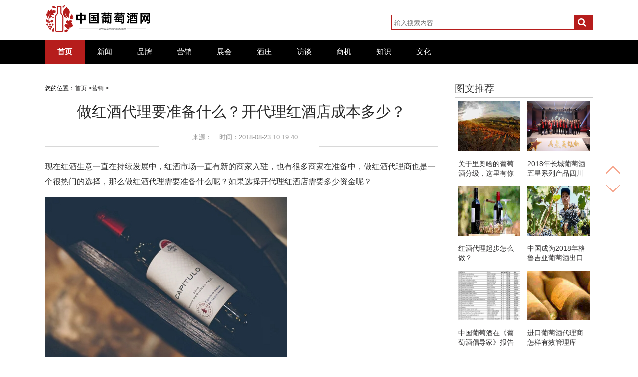

--- FILE ---
content_type: text/html
request_url: http://www.9winetour.com/market/2018-08-23/2260.html
body_size: 6839
content:
<!DOCTYPE html>
<html>
  <head>
    <meta charset="UTF-8">
    <meta name="viewport" content="width=device-width, initial-scale=1, maximum-scale=1, user-scalable=no" />
    <meta http-equiv="x-ua-compatible" content="ie=edge" />
    <title>做红酒代理要准备什么？开代理红酒店成本多少？_中国葡萄酒网</title>
    <meta name="keywords" content="红酒,酒店,万元">
    <meta name="description" content="现在红酒生意一直在持续发展中，红酒市场一直有新的商家入驻，也有很多商家在准备中，做红酒代理商也是一个很热门的选择，那么做红酒代理需要准备什么">
    <link rel='stylesheet' id='djd-site-post-styles-css'  href='/static/css/display.css' type='text/css' media='all' />
    <link rel='stylesheet' id='style-css'  href='/static/css/style.css' type='text/css' media='all' />
    <link rel='stylesheet' id='font-awesome-css'  href='/static/css/font-awesome.min.css' type='text/css' media='all' />
    <script type='text/javascript' src='/static/js/jquery.min.js'></script>
    <script type='text/javascript' src='/static/js/jquery.lazyload.min.js'></script>
    <script type='text/javascript' src='/static/js/jquery.fancybox.js'></script>
    <script type='text/javascript' src='/static/js/jquery.fancybox-buttons.js'></script>
    <script type='text/javascript' src='/static/js/owl.carousel.min.js'></script>
    <script type='text/javascript' src='/static/js/custom.js'></script>
  </head>
<body class="home blog custom-background">
 <header id="header" class="header clr">
   <div class="header-top inner clr">
      <hgroup class="logo-main"><div class="logo"><a href="http://www.9winetour.com" rel="home" title="中国葡萄酒网" >
          <img src="/static/picture/logo.png" alt="中国葡萄酒网" title="中国葡萄酒网">
          </a></div>
      </hgroup>
     <div class="top-search xs-hidden xss-hidden">
        <form id="search" method="get" action="#" >
          <input type="text" name="s" id="s" autocomplete="off"  placeholder="输入搜索内容">
          <button class="btn-search"> <i class="fa fa-search"></i></button>
        </form>
      </div>
        <div class="menu-button">
          <i class="fa fa-bars fa-3x"></i>
        </div>
  </div>
  <div class="main-nav  xs-hidden"> 
    <div class="inner clr">
      <nav class="left-nav clr">
        <ul id="menu-%e9%85%b7%e7%a7%91%e6%8a%80" class="header-menu-nav">
          <li id="menu-item-89" class="menu-item menu-item-type-custom menu-item-object-custom current-menu-item current_page_item menu-item-home menu-item-89">
          <a href="http://www.9winetour.com">首页</a></li>
           
                
          <li id="menu-item-1381" class="menu-item menu-item-type-taxonomy menu-item-object-category"><a href="http://www.9winetour.com/news/">新闻</a></li>
                
          <li id="menu-item-1381" class="menu-item menu-item-type-taxonomy menu-item-object-category"><a href="http://www.9winetour.com/brand/">品牌</a></li>
                
          <li id="menu-item-1381" class="menu-item menu-item-type-taxonomy menu-item-object-category"><a href="http://www.9winetour.com/market/">营销</a></li>
                
          <li id="menu-item-1381" class="menu-item menu-item-type-taxonomy menu-item-object-category"><a href="http://www.9winetour.com/exhibition/">展会</a></li>
                
          <li id="menu-item-1381" class="menu-item menu-item-type-taxonomy menu-item-object-category"><a href="http://www.9winetour.com/hacienda/">酒庄</a></li>
                
          <li id="menu-item-1381" class="menu-item menu-item-type-taxonomy menu-item-object-category"><a href="http://www.9winetour.com/interview/">访谈</a></li>
                
          <li id="menu-item-1381" class="menu-item menu-item-type-taxonomy menu-item-object-category"><a href="http://www.9winetour.com/business/">商机</a></li>
                
          <li id="menu-item-1381" class="menu-item menu-item-type-taxonomy menu-item-object-category"><a href="http://www.9winetour.com/knowledge/">知识</a></li>
                
          <li id="menu-item-1381" class="menu-item menu-item-type-taxonomy menu-item-object-category"><a href="http://www.9winetour.com/culture/">文化</a></li>
                            </ul>
      </nav>  
    </div>
  </div>
  <div class="nav-bg"></div>

   <nav class="mini-nav visible-xs">
       <ul id="menu-%e7%a7%bb%e5%8a%a8%e8%8f%9c%e5%8d%95" class="menu-mini-nav">
          <li id="menu-item-1856" class="menu-item menu-item-type-custom menu-item-object-custom current-menu-item current_page_item menu-item-home menu-item-1856">
          <a href="http://www.9winetour.com">首页</a></li>
           
            
          <li id="menu-item-1852" class="menu-item menu-item-type-taxonomy menu-item-object-category"><a href="http://www.9winetour.com/news/">新闻</a></li>
            
          <li id="menu-item-1852" class="menu-item menu-item-type-taxonomy menu-item-object-category"><a href="http://www.9winetour.com/brand/">品牌</a></li>
            
          <li id="menu-item-1852" class="menu-item menu-item-type-taxonomy menu-item-object-category"><a href="http://www.9winetour.com/market/">营销</a></li>
            
          <li id="menu-item-1852" class="menu-item menu-item-type-taxonomy menu-item-object-category"><a href="http://www.9winetour.com/exhibition/">展会</a></li>
            
          <li id="menu-item-1852" class="menu-item menu-item-type-taxonomy menu-item-object-category"><a href="http://www.9winetour.com/hacienda/">酒庄</a></li>
            
          <li id="menu-item-1852" class="menu-item menu-item-type-taxonomy menu-item-object-category"><a href="http://www.9winetour.com/interview/">访谈</a></li>
            
          <li id="menu-item-1852" class="menu-item menu-item-type-taxonomy menu-item-object-category"><a href="http://www.9winetour.com/business/">商机</a></li>
            
          <li id="menu-item-1852" class="menu-item menu-item-type-taxonomy menu-item-object-category"><a href="http://www.9winetour.com/knowledge/">知识</a></li>
            
          <li id="menu-item-1852" class="menu-item menu-item-type-taxonomy menu-item-object-category"><a href="http://www.9winetour.com/culture/">文化</a></li>
                           </ul>
   </nav>     
</header>
	 <script type="text/javascript">
    $(function() {
        $("img").lazyload({
            effect:"fadeIn"
          });
        });
</script><section class="xs-main index-main clr">
<div class="inner">

<div class="xs-left">
<nav class="crumbs">您的位置：<a href="/">首页</a> &gt;<a href="http://www.9winetour.com/market/">营销</a> >  </nav>
<article class="post type-post status-publish format-standard hentry category-jiadian">
	<header class="single-header">
		<h1>做红酒代理要准备什么？开代理红酒店成本多少？</h1>
			<div class="single-meta">
		    <span>来源：</span><span>时间：2018-08-23 10:19:40</span>
		</div>
	</header>
	<div class="single-main">
	<p>现在红酒生意一直在持续发展中，红酒市场一直有新的商家入驻，也有很多商家在准备中，做红酒代理商也是一个很热门的选择，那么做红酒代理需要准备什么呢？如果选择开代理红酒店需要多少资金呢？</p><p><img src="http://www.9winetour.com/uploadfile/2021/05/2021052516822.jpg" alt="做红酒代理要准备什么？开代理红酒店成本多少？" title="做红酒代理要准备什么？开代理红酒店成本多少？"></p><p>做红酒代理前期准备</p><p>选择代理品牌：在现在的市面上也有很多的酒庄红酒代理品牌，做红酒代理的话就要选择一个好的这样的代理品牌，要是做进口红酒代理的话，可以选择最近十分受欢迎的原装原瓶进口红酒代理。</p><p>选择红酒店地址：要是开红酒店的话，选择红酒店的开店位置也是很重要的。红酒的消费人群是不用顾忌消费人群，现在的消费人群是很广的；其次是开红酒店是需要讨论红酒店的开在什么样的区域内，这是可以决定一些消费的人群的。</p><p>红酒店的装修：做红酒生意的话，红酒店的装修也是很重要的。有的加盟商延续红酒的高端风格，红酒店是比较堂皇的，有的人选的简约的风格，也是很有风格的。做红酒店的装修还是要选择 设计师的。</p><p>红酒店成本</p><p>红酒提货成本：要对红酒的提货成本做预估，主要还要看代理加盟商商选择的加盟政策以及招商品牌的要求情况。一般来说，如果是做普通代理商，主要的红酒提货量成本还是要看投资商的销售情况。而如果投资商是加盟的独家代理，那么就会被品牌红酒供应商提出一定的红酒提货量要求。</p><p>店面租金：根据店面的大小以及所在位置的不同，店面的租金预估也是不一样的。如果一家红酒店面每月的租金范围在7千元-2万元的话，一年下来，就只是红酒店面的租金花费就需要大约8.4万元-24万元。</p><p>装修费用：装修费用是在第一年开店才需要的成本，主要根据店面大小的不同而有所差别。如果红酒店面越大，代理加盟商又想要装修效果比较好的话，需要的装修成本就会比较多。大致的红酒店装修费用预估在5万元-20万元左右。</p><p>水电杂费：水电杂费中不单单只有水电费，还有红酒店开业宣传花销、红酒店内的一些设备费用等等。一家红酒店的前期水电杂费大约也会需要5万元左右。</p><p>红酒市场现在还在发展阶段，红酒需求量一直在增长，因此很多人开始看上了红酒市场这块大饼。做红酒代理就有不少商家，如果选择开红酒店，在前期投入成本会比较多，但是后期红酒单价利润会比较高，而且营业额会相对比较稳定。</p>  <div class="entry-copyright">郑重声明：文章仅代表原作者观点，不代表本站立场；如有侵权、违规，可直接反馈本站，我们将会作修改或删除处理。</div>
  <script type="text/javascript" src="/static/js/dbboom.js"></script>
		</div>
		
  <section id="related_post-2" class="widget-container widget_related_post hidden-xs">
  <h3 class="widget-title">相关文章</h3>
	<ul class="related_post">
        				<li><a href="http://www.9winetour.com/market/2021-05-25/3000.html" title="JS93-94分，五级庄歌碧2020期酒发布" target="_blank">
		 <img src="http://www.9winetour.com/uploadfile/2021/05/2021052534506.jpg" alt="JS93-94分，五级庄歌碧2020期酒发布" class="xg-img">
		<p>JS93-94分，五级庄歌碧2020期酒发布</p></a></li>
    				<li><a href="http://www.9winetour.com/market/2018-08-20/2338.html" title="红酒代理需要具备什么证件？" target="_blank">
		 <img src="http://www.9winetour.com/uploadfile/2021/05/2021052516859.jpg" alt="红酒代理需要具备什么证件？" class="xg-img">
		<p>红酒代理需要具备什么证件？</p></a></li>
    				<li><a href="http://www.9winetour.com/market/2018-12-14/2332.html" title="法国葡萄酒在中国市场的份额下降" target="_blank">
		 <img src="http://www.9winetour.com/uploadfile/2021/05/2021052516719.jpg" alt="法国葡萄酒在中国市场的份额下降" class="xg-img">
		<p>法国葡萄酒在中国市场的份额下降</p></a></li>
    				<li><a href="http://www.9winetour.com/market/2018-08-20/2326.html" title="宁波海关发布上半年宁波口岸进口食品大数据，葡萄酒占比大" target="_blank">
		 <img src="http://www.9winetour.com/uploadfile/2021/05/2021052516855.png" alt="宁波海关发布上半年宁波口岸进口食品大数据，葡萄酒占比大" class="xg-img">
		<p>宁波海关发布上半年宁波口岸进口食品大数据，葡萄酒占比大</p></a></li>
    				<li><a href="http://www.9winetour.com/market/2018-08-22/2320.html" title="英国维特罗斯超市的有机葡萄酒销售量增长57%" target="_blank">
		 <img src="http://www.9winetour.com/uploadfile/2021/05/2021052516833.jpg" alt="英国维特罗斯超市的有机葡萄酒销售量增长57%" class="xg-img">
		<p>英国维特罗斯超市的有机葡萄酒销售量增长57%</p></a></li>
    				<li><a href="http://www.9winetour.com/market/2018-08-21/2314.html" title="进口葡萄酒代理还有市场吗？" target="_blank">
		 <img src="http://www.9winetour.com/uploadfile/2021/05/2021052516847.jpg" alt="进口葡萄酒代理还有市场吗？" class="xg-img">
		<p>进口葡萄酒代理还有市场吗？</p></a></li>
    				<li><a href="http://www.9winetour.com/market/2018-08-24/2308.html" title="如何做好红酒代理商？" target="_blank">
		 <img src="http://www.9winetour.com/uploadfile/2021/05/2021052516761.jpg" alt="如何做好红酒代理商？" class="xg-img">
		<p>如何做好红酒代理商？</p></a></li>
    				<li><a href="http://www.9winetour.com/market/2018-08-24/2302.html" title="中国对美进口产品加征关税，对美国葡萄酒影响很大" target="_blank">
		 <img src="http://www.9winetour.com/uploadfile/2021/05/2021052516782.jpg" alt="中国对美进口产品加征关税，对美国葡萄酒影响很大" class="xg-img">
		<p>中国对美进口产品加征关税，对美国葡萄酒影响很大</p></a></li>
            </ul>
    </section>
    
  <section id="related_post-2" class="widget-container widget_related_post hidden-xs">
  <h3 class="widget-title">猜您喜欢</h3>
    <ul class="bj">
                 
                        <li> <i class="fa fa-angle-right fa-1"></i><a href="http://www.9winetour.com/knowledge/2021-04-27/2861.html" title="葡萄酒混搭火锅可以解辣杀菌更营养吗"  target="_blank"  rel="bookmark">葡萄酒混搭火锅可以解辣杀菌更营养吗</a></li>
                <li> <i class="fa fa-angle-right fa-1"></i><a href="http://www.9winetour.com/knowledge/2021-04-30/2850.html" title="哪位朋友们是知道葡萄酒打开后都能做什么的呢？"  target="_blank"  rel="bookmark">哪位朋友们是知道葡萄酒打开后都能做什么的呢？</a></li>
                <li> <i class="fa fa-angle-right fa-1"></i><a href="http://www.9winetour.com/knowledge/2021-05-18/2814.html" title="中年女人喝葡萄酒是有哪些方面的作用呢？"  target="_blank"  rel="bookmark">中年女人喝葡萄酒是有哪些方面的作用呢？</a></li>
                <li> <i class="fa fa-angle-right fa-1"></i><a href="http://www.9winetour.com/culture/2021-05-10/2805.html" title="开葡萄酒的时候闻软木塞有什么意义"  target="_blank"  rel="bookmark">开葡萄酒的时候闻软木塞有什么意义</a></li>
                <li> <i class="fa fa-angle-right fa-1"></i><a href="http://www.9winetour.com/culture/2021-04-30/2799.html" title="新年中探寻葡萄酒世界的六条建议，赶紧收藏吧"  target="_blank"  rel="bookmark">新年中探寻葡萄酒世界的六条建议，赶紧收藏吧</a></li>
                <li> <i class="fa fa-angle-right fa-1"></i><a href="http://www.9winetour.com/knowledge/2021-05-13/2722.html" title="如何破除醒酒的误区呢"  target="_blank"  rel="bookmark">如何破除醒酒的误区呢</a></li>
                <li> <i class="fa fa-angle-right fa-1"></i><a href="http://www.9winetour.com/culture/2021-05-17/2721.html" title="有关葡萄酒的爱情传说有哪些"  target="_blank"  rel="bookmark">有关葡萄酒的爱情传说有哪些</a></li>
                <li> <i class="fa fa-angle-right fa-1"></i><a href="http://www.9winetour.com/culture/2021-05-10/2703.html" title="如何在木塞中鉴证酒品呢"  target="_blank"  rel="bookmark">如何在木塞中鉴证酒品呢</a></li>
                <li> <i class="fa fa-angle-right fa-1"></i><a href="http://www.9winetour.com/knowledge/2021-05-20/2670.html" title="葡萄酒使用软木塞起到什么作用"  target="_blank"  rel="bookmark">葡萄酒使用软木塞起到什么作用</a></li>
                <li> <i class="fa fa-angle-right fa-1"></i><a href="http://www.9winetour.com/knowledge/2021-05-11/2666.html" title="各位朋友们知道葡萄酒泡洋葱是有着什么的功效呢？"  target="_blank"  rel="bookmark">各位朋友们知道葡萄酒泡洋葱是有着什么的功效呢？</a></li>
                <li> <i class="fa fa-angle-right fa-1"></i><a href="http://www.9winetour.com/knowledge/2021-05-25/2651.html" title="品酒需要经过哪些步骤"  target="_blank"  rel="bookmark">品酒需要经过哪些步骤</a></li>
                <li> <i class="fa fa-angle-right fa-1"></i><a href="http://www.9winetour.com/culture/2018-01-11/2632.html" title="国产的红酒庄园，这5个很有名"  target="_blank"  rel="bookmark">国产的红酒庄园，这5个很有名</a></li>
                <li> <i class="fa fa-angle-right fa-1"></i><a href="http://www.9winetour.com/culture/2020-03-16/2598.html" title="品鉴红酒 感受文化 让你不枉此行。"  target="_blank"  rel="bookmark">品鉴红酒 感受文化 让你不枉此行。</a></li>
                <li> <i class="fa fa-angle-right fa-1"></i><a href="http://www.9winetour.com/culture/2018-01-25/2586.html" title="葡萄酒文化和礼仪，这些都要懂！"  target="_blank"  rel="bookmark">葡萄酒文化和礼仪，这些都要懂！</a></li>
                <li> <i class="fa fa-angle-right fa-1"></i><a href="http://www.9winetour.com/culture/2018-02-26/2578.html" title="关于红酒文化的故事，都挺有趣的！"  target="_blank"  rel="bookmark">关于红酒文化的故事，都挺有趣的！</a></li>
                              </ul>
    </section>

</article>
</div>

<div class="xs-right sidebar xs-hidden xss-hidden">
<aside id="tw_post-4" class="widget-container widget_tw_post">
<div class="si-title"><h2>图文推荐</h2></div>
<div class="tw">
<div class="tw-list"> 
<a href="http://www.9winetour.com/news/2021-05-25/2998.html" title="关于里奥哈的葡萄酒分级，这里有你想知道的" target="_blank" rel="bookmark">
 <img src="http://www.9winetour.com/uploadfile/2021/05/2021052534550.jpg" alt="关于里奥哈的葡萄酒分级，这里有你想知道的" class="tw-img">
<p>关于里奥哈的葡萄酒分级，这里有你想知道的</p></a></div>
<div class="tw-list"> 
<a href="http://www.9winetour.com/news/2018-12-25/2342.html" title="2018年长城葡萄酒五星系列产品四川销售量突破20000箱" target="_blank" rel="bookmark">
 <img src="http://www.9winetour.com/uploadfile/2021/05/2021052516705.jpg" alt="2018年长城葡萄酒五星系列产品四川销售量突破20000箱" class="tw-img">
<p>2018年长城葡萄酒五星系列产品四川销售量突破20000箱</p></a></div>
<div class="tw-list"> 
<a href="http://www.9winetour.com/news/2018-08-22/2336.html" title="红酒代理起步怎么做？" target="_blank" rel="bookmark">
 <img src="http://www.9winetour.com/uploadfile/2021/05/2021052516836.jpg" alt="红酒代理起步怎么做？" class="tw-img">
<p>红酒代理起步怎么做？</p></a></div>
<div class="tw-list"> 
<a href="http://www.9winetour.com/news/2019-01-08/2330.html" title="中国成为2018年格鲁吉亚葡萄酒出口国第三位" target="_blank" rel="bookmark">
 <img src="http://www.9winetour.com/uploadfile/2021/05/2021052516590.jpg" alt="中国成为2018年格鲁吉亚葡萄酒出口国第三位" class="tw-img">
<p>中国成为2018年格鲁吉亚葡萄酒出口国第三位</p></a></div>
<div class="tw-list"> 
<a href="http://www.9winetour.com/news/2019-01-08/2324.html" title="中国葡萄酒在《葡萄酒倡导家》报告得分创新高" target="_blank" rel="bookmark">
 <img src="http://www.9winetour.com/uploadfile/2021/05/2021052516588.jpg" alt="中国葡萄酒在《葡萄酒倡导家》报告得分创新高" class="tw-img">
<p>中国葡萄酒在《葡萄酒倡导家》报告得分创新高</p></a></div>
<div class="tw-list"> 
<a href="http://www.9winetour.com/news/2018-08-23/2318.html" title="进口葡萄酒代理商怎样有效管理库存？" target="_blank" rel="bookmark">
 <img src="http://www.9winetour.com/uploadfile/2021/05/2021052516827.jpg" alt="进口葡萄酒代理商怎样有效管理库存？" class="tw-img">
<p>进口葡萄酒代理商怎样有效管理库存？</p></a></div>
   </div>
</aside>

  <aside id="bj_post-2" class="widget-container widget_bj_post">
    <div class="si-title"><h2>热门文章</h2></div>
    <ul class="bj">
            <li> <i class="fa fa-angle-right fa-1"></i><a href="http://www.9winetour.com/brand/2021-05-25/2999.html" title="RP93-95分，三级庄朗高巴顿2020期酒上线"  target="_blank"  rel="bookmark">RP93-95分，三级庄朗高巴顿2020期酒上线</a></li>
        <li> <i class="fa fa-angle-right fa-1"></i><a href="http://www.9winetour.com/brand/2018-08-27/2337.html" title="葡萄酒专卖店如何提升葡萄酒销售量？"  target="_blank"  rel="bookmark">葡萄酒专卖店如何提升葡萄酒销售量？</a></li>
        <li> <i class="fa fa-angle-right fa-1"></i><a href="http://www.9winetour.com/brand/2018-08-27/2331.html" title="开葡萄酒代理店需要什么技巧呢？"  target="_blank"  rel="bookmark">开葡萄酒代理店需要什么技巧呢？</a></li>
        <li> <i class="fa fa-angle-right fa-1"></i><a href="http://www.9winetour.com/brand/2018-12-25/2325.html" title="想做红酒加盟生意，应该如何做？"  target="_blank"  rel="bookmark">想做红酒加盟生意，应该如何做？</a></li>
        <li> <i class="fa fa-angle-right fa-1"></i><a href="http://www.9winetour.com/brand/2018-08-21/2319.html" title="澳洲富邑葡萄酒集团公布2018年财年全年业绩报告"  target="_blank"  rel="bookmark">澳洲富邑葡萄酒集团公布2018年财年全年业绩报告</a></li>
        <li> <i class="fa fa-angle-right fa-1"></i><a href="http://www.9winetour.com/brand/2018-08-28/2313.html" title="拼多多的出现，导致中国葡萄酒崛起之路变得漫长"  target="_blank"  rel="bookmark">拼多多的出现，导致中国葡萄酒崛起之路变得漫长</a></li>
        <li> <i class="fa fa-angle-right fa-1"></i><a href="http://www.9winetour.com/brand/2018-08-21/2307.html" title="开一间红酒代理店要多少钱？"  target="_blank"  rel="bookmark">开一间红酒代理店要多少钱？</a></li>
        <li> <i class="fa fa-angle-right fa-1"></i><a href="http://www.9winetour.com/brand/2019-01-03/2301.html" title="业内人士支招如何优化酒庄游项目"  target="_blank"  rel="bookmark">业内人士支招如何优化酒庄游项目</a></li>
              </ul>
  </aside>

<aside id="tag_cloud-2" class="widget-container widget_tag_cloud">
<div class="si-title"><h2>标签</h2></div>
<div class="tagcloud">
<a href="http://www.9winetour.com/tags/xinshijie/" title="新世界" class="tag-cloud-link tag-link-32 tag-link-position-1" style="font-size: 14px;">新世界</a>
<a href="http://www.9winetour.com/tags/shuihuo/" title="水货" class="tag-cloud-link tag-link-32 tag-link-position-1" style="font-size: 14px;">水货</a>
<a href="http://www.9winetour.com/tags/jinji/" title="禁忌" class="tag-cloud-link tag-link-32 tag-link-position-1" style="font-size: 14px;">禁忌</a>
<a href="http://www.9winetour.com/tags/oumengchengyuanguo/" title="欧盟成员国" class="tag-cloud-link tag-link-32 tag-link-position-1" style="font-size: 14px;">欧盟成员国</a>
<a href="http://www.9winetour.com/tags/xibanya/" title="西班牙" class="tag-cloud-link tag-link-32 tag-link-position-1" style="font-size: 14px;">西班牙</a>
<a href="http://www.9winetour.com/tags/tudi/" title="土地" class="tag-cloud-link tag-link-32 tag-link-position-1" style="font-size: 14px;">土地</a>
<a href="http://www.9winetour.com/tags/wujie/" title="误解" class="tag-cloud-link tag-link-32 tag-link-position-1" style="font-size: 14px;">误解</a>
<a href="http://www.9winetour.com/tags/xiaoshoue/" title="销售额" class="tag-cloud-link tag-link-32 tag-link-position-1" style="font-size: 14px;">销售额</a>
<a href="http://www.9winetour.com/tags/wala/" title="瓦拉" class="tag-cloud-link tag-link-32 tag-link-position-1" style="font-size: 14px;">瓦拉</a>
<a href="http://www.9winetour.com/tags/suyishiyunhe/" title="苏伊士运河" class="tag-cloud-link tag-link-32 tag-link-position-1" style="font-size: 14px;">苏伊士运河</a>
<a href="http://www.9winetour.com/tags/keyixuanze/" title="可以选择" class="tag-cloud-link tag-link-32 tag-link-position-1" style="font-size: 14px;">可以选择</a>
<a href="http://www.9winetour.com/tags/shuliang/" title="数量" class="tag-cloud-link tag-link-32 tag-link-position-1" style="font-size: 14px;">数量</a>
<a href="http://www.9winetour.com/tags/gongyingliang/" title="供应量" class="tag-cloud-link tag-link-32 tag-link-position-1" style="font-size: 14px;">供应量</a>
<a href="http://www.9winetour.com/tags/meiyuan/" title="美元" class="tag-cloud-link tag-link-32 tag-link-position-1" style="font-size: 14px;">美元</a>
<a href="http://www.9winetour.com/tags/zhishu/" title="指数" class="tag-cloud-link tag-link-32 tag-link-position-1" style="font-size: 14px;">指数</a>
<a href="http://www.9winetour.com/tags/falao/" title="法老" class="tag-cloud-link tag-link-32 tag-link-position-1" style="font-size: 14px;">法老</a>
<a href="http://www.9winetour.com/tags/dajiadu/" title="大家都" class="tag-cloud-link tag-link-32 tag-link-position-1" style="font-size: 14px;">大家都</a>
<a href="http://www.9winetour.com/tags/zhengpin/" title="正品" class="tag-cloud-link tag-link-32 tag-link-position-1" style="font-size: 14px;">正品</a>
<a href="http://www.9winetour.com/tags/zhishi/" title="知识" class="tag-cloud-link tag-link-32 tag-link-position-1" style="font-size: 14px;">知识</a>
<a href="http://www.9winetour.com/tags/jiuba/" title="酒吧" class="tag-cloud-link tag-link-32 tag-link-position-1" style="font-size: 14px;">酒吧</a>
</div>
</aside>

<aside id="jd_post-2" class="widget-container widget_jd_post">
<div class="si-title"><h2>精彩赏析</h2></div>
<div class="jd">
 <a href="http://www.9winetour.com/market/2021-05-25/3000.html" title="JS93-94分，五级庄歌碧2020期酒发布" rel="bookmark" target="_blank">
 <img src="http://www.9winetour.com/uploadfile/2021/05/2021052534506.jpg" alt="JS93-94分，五级庄歌碧2020期酒发布" class="jd-img"/>
 <p>JS93-94分，五级庄歌碧2020期酒发布</p></a>
 </div>
 <div class="jd">
 <a href="http://www.9winetour.com/market/2018-08-20/2338.html" title="红酒代理需要具备什么证件？" rel="bookmark" target="_blank">
 <img src="http://www.9winetour.com/uploadfile/2021/05/2021052516859.jpg" alt="红酒代理需要具备什么证件？" class="jd-img"/>
 <p>红酒代理需要具备什么证件？</p></a>
 </div>
 <div class="jd">
 <a href="http://www.9winetour.com/market/2018-12-14/2332.html" title="法国葡萄酒在中国市场的份额下降" rel="bookmark" target="_blank">
 <img src="http://www.9winetour.com/uploadfile/2021/05/2021052516719.jpg" alt="法国葡萄酒在中国市场的份额下降" class="jd-img"/>
 <p>法国葡萄酒在中国市场的份额下降</p></a>
 </div>
 <div class="jd">
 <a href="http://www.9winetour.com/market/2018-08-20/2326.html" title="宁波海关发布上半年宁波口岸进口食品大数据，葡萄酒占比大" rel="bookmark" target="_blank">
 <img src="http://www.9winetour.com/uploadfile/2021/05/2021052516855.png" alt="宁波海关发布上半年宁波口岸进口食品大数据，葡萄酒占比大" class="jd-img"/>
 <p>宁波海关发布上半年宁波口岸进口食品大数据，葡萄酒占比大</p></a>
 </div>
 <div class="jd">
 <a href="http://www.9winetour.com/market/2018-08-22/2320.html" title="英国维特罗斯超市的有机葡萄酒销售量增长57%" rel="bookmark" target="_blank">
 <img src="http://www.9winetour.com/uploadfile/2021/05/2021052516833.jpg" alt="英国维特罗斯超市的有机葡萄酒销售量增长57%" class="jd-img"/>
 <p>英国维特罗斯超市的有机葡萄酒销售量增长57%</p></a>
 </div>
 <div class="jd">
 <a href="http://www.9winetour.com/market/2018-08-21/2314.html" title="进口葡萄酒代理还有市场吗？" rel="bookmark" target="_blank">
 <img src="http://www.9winetour.com/uploadfile/2021/05/2021052516847.jpg" alt="进口葡萄酒代理还有市场吗？" class="jd-img"/>
 <p>进口葡萄酒代理还有市场吗？</p></a>
 </div>
 </aside>				</div>

</div>
</section>
<footer class="footer clr">
<div class="copyr">
<div class="inner">
<p>Copyright © 2017 中国葡萄酒网 All Rights Reserved</p>
</div></div>
</footer>
<div id="shangxia">
  <div id="shang" title="↑ 返回顶部"></div>
  <div id="xia" title="↓ 移至底部"></div>
</div>
<script type='text/javascript' src='/static/js/wp-embed.min.js'></script>
<script>
    (function(){
        var bp = document.createElement('script');
        var curProtocol = window.location.protocol.split(':')[0];
        if (curProtocol === 'https') {
            bp.src = 'http://zz.bdstatic.com/linksubmit/push.js';
        }
        else {
            bp.src = 'http://push.zhanzhang.baidu.com/push.js';
        }
        var s = document.getElementsByTagName("script")[0];
        s.parentNode.insertBefore(bp, s);
    })();
</script>
<script>
var _hmt = _hmt || [];
(function() {
  var hm = document.createElement("script");
  hm.src = "https://hm.baidu.com/hm.js?7808f7066be5551eca723b3c45437783";
  var s = document.getElementsByTagName("script")[0]; 
  s.parentNode.insertBefore(hm, s);
})();
</script></body>
</html>